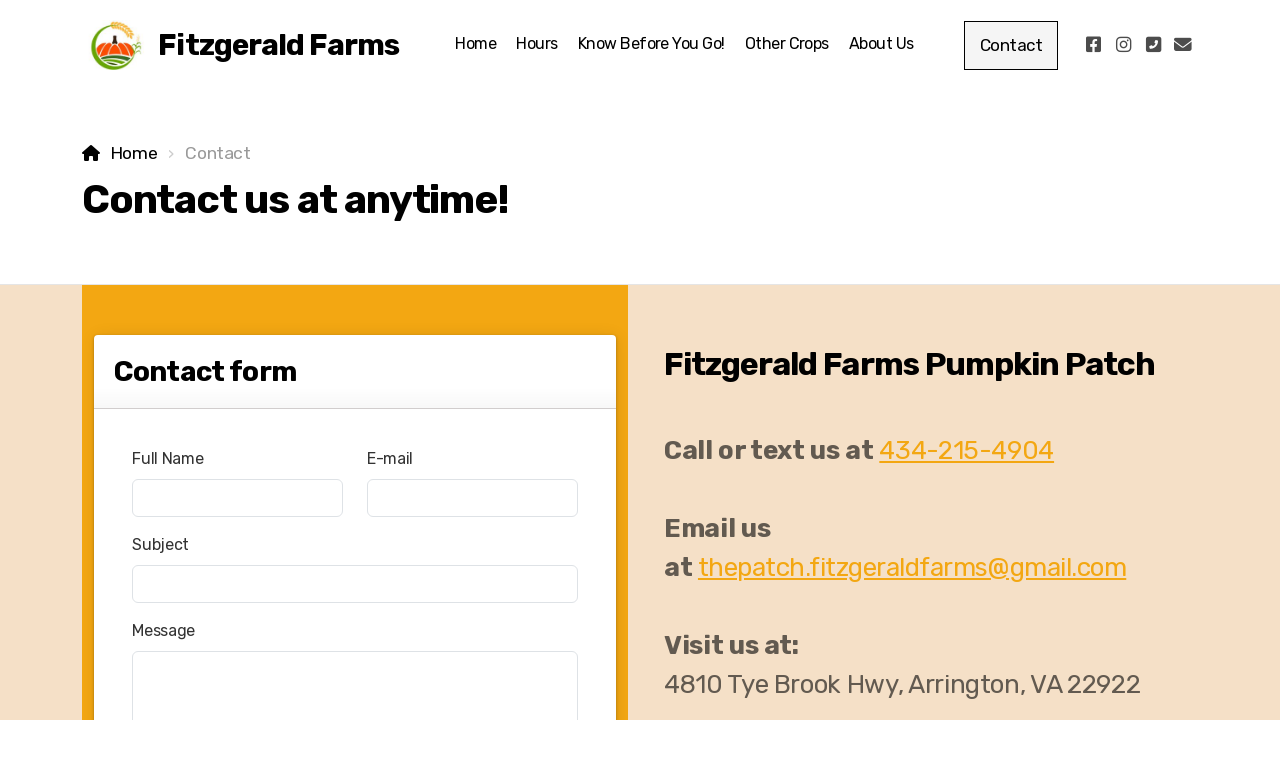

--- FILE ---
content_type: text/html; charset=utf-8
request_url: http://fitzgeraldfarms.com/contact
body_size: 7307
content:
<!DOCTYPE html>
<html lang="en" class="ko_Theme">
<head>
	<meta charset="utf-8">
	<meta http-equiv="X-UA-Compatible" content="IE=edge">
	<meta name="viewport" content="width=device-width, initial-scale=1" />
	<meta name="description" content="" />
	<meta name="keywords" content="" />

	<title>Contact &mdash; Fitzgerald Farms LLC</title>

	<link rel="preconnect" href="https://fonts.googleapis.com" crossorigin><link rel="dns-prefetch" href="https://fonts.googleapis.com" crossorigin>
	<link rel="preconnect" href="https://fonts.gstatic.com" crossorigin><link rel="dns-prefetch" href="https://fonts.gstatic.com" crossorigin>
	<link rel="preconnect" href="https://cdn.jsdelivr.net" crossorigin><link rel="dns-prefetch" href="https://cdn.jsdelivr.net" crossorigin>

	<base href="/">
	<link rel="shortcut icon" href="//fitzgeraldfarms.com/editor_images/favicon.custom.png" />
	<link rel="apple-touch-icon" href="//fitzgeraldfarms.com/editor_images/favicon.custom.png" />

	<script src="https://cdn.jsdelivr.net/npm/jquery@3.6.1/dist/jquery.min.js" type="text/javascript"></script>

	<link href="https://cdn.jsdelivr.net/npm/bootstrap@5.3.3/dist/css/bootstrap.min.css" rel="stylesheet" />
	<link href="//fitzgeraldfarms.com/inc/live.css?v=4.4.19" type="text/css" rel="stylesheet" /><link href="//fonts.googleapis.com/css?family=Rubik:200,400,700&amp;subset=latin-ext&amp;display=swap" rel="stylesheet" type="text/css" />
	

	<!--[if lt IE 9]><script src="https://cdn.jsdelivr.net/npm/html5shiv@3.7.3/dist/html5shiv.min.js"></script><script src="https://cdn.jsdelivr.net/npm/respond.js@1.4.2/dest/respond.min.js"></script><![endif]-->

	<style>:root{--ui-color-accent: #179BD7;--ui-color-accent-75: rgba(23,155,215,0.7);--ui-color-accent-50: rgba(23,155,215,0.5);--ui-color-accent-25: rgba(23,155,215,0.25);--ui-color-accent-light: rgba(23,155,215,0.1);--ui-color-stripes-accent:repeating-linear-gradient(
	-45deg,#005f9b,#179BD7 20px,#005f9b 20px,#005f9b 50px,#179BD7 50px,#179BD7 65px);--ui-color-leftmenu:#293A4A;}</style><style>#map_canvas1 img, #map_canvas1sidebar img,
	#map_canvas1 div, #map_canvassidebar div,
	#footer #map_canvas1sidebar div,
	#footer #map_canvas1 div  {max-width: none;margin:0;padding:0;}
	</style><style>.ko_Theme .topmenu a:hover, .ko_Theme .topmenu .active a {background:inherit}.ko_Theme .menuHolder li a {margin: 0;padding: 0;border: 0;font-size: 100%;font: inherit;vertical-align: baseline;line-height: 1;color: inherit;text-shadow: none}.ko_Theme .menuHolder li {display: inline-block;padding:0}.ko_Theme .menuHolder{ flex-flow: row wrap}.ko_Theme .menuHolder,.ko_Theme #headerMenu{padding:0}.ko_Theme .logoHolder #logoReplacer h2,.ko_Theme .logoHolder a,.ko_Theme .logoHolder {line-height:1;padding:0;margin:0;height:auto}.ko_Theme .logoHolder img{max-height:auto}.ko_Theme #headerMenu .container {/*overflow:auto;*/display:flex;flex-direction: row;justify-content: space-between;align-items: center}:root{--color1:#f3a712;--color2:#534d41;--color1_rgb: 243,167,18;--color1_hsl: 40,90%,51%;--color1_hs: 40,90%;--color1_h: 40;--color1_s: 90%;--color1_l: 51%;--color1_25:#fce9c4;--color1_50:#f9d389;--color1_75:#f6bd4d;--color1_125:#b67d0e;--color1_150:#7a5409;--color1_175:#3d2a05;--color2_rgb: 83,77,65;--color2_hsl: 40,12%,29%;--color2_hs: 40,12%;--color2_h: 40;--color2_s: 12%;--color2_l: 29%;--color2_25:#d4d3d0;--color2_50:#a9a6a0;--color2_75:#7e7a71;--color2_125:#3e3a31;--color2_150:#2a2721;--color2_175:#151310;--color1_bw:rgba(255,255,255,0.8);--color1_25_bw:rgba(0,0,0,0.8);--color1_50_bw:rgba(0,0,0,0.8);--color1_75_bw:rgba(0,0,0,0.8);--color1_125_bw:rgba(255,255,255,0.8);--color1_150_bw:rgba(255,255,255,0.8);--color1_175_bw:rgba(255,255,255,0.8);--color2_bw:rgba(255,255,255,0.8);--color2_25_bw:rgba(0,0,0,0.8);--color2_50_bw:rgba(255,255,255,0.8);--color2_75_bw:rgba(255,255,255,0.8);--color2_125_bw:rgba(255,255,255,0.8);--color2_150_bw:rgba(255,255,255,0.8);--color2_175_bw:rgba(255,255,255,0.8);;--font1:Rubik;--font2:Rubik;--font3:Helvetica Neue,sans-serif;--color1_rgb: 243,167,18;--color1_hsl: 40,90%,51%;--color1_hs: 40,90%;--color1_h: 40;--color1_s: 90%;--color1_l: 51%;--color1_25:#fce9c4;--color1_50:#f9d389;--color1_75:#f6bd4d;--color1_125:#b67d0e;--color1_150:#7a5409;--color1_175:#3d2a05;--color2_rgb: 83,77,65;--color2_hsl: 40,12%,29%;--color2_hs: 40,12%;--color2_h: 40;--color2_s: 12%;--color2_l: 29%;--color2_25:#d4d3d0;--color2_50:#a9a6a0;--color2_75:#7e7a71;--color2_125:#3e3a31;--color2_150:#2a2721;--color2_175:#151310;--color1_bw:rgba(255,255,255,0.8);--color1_25_bw:rgba(0,0,0,0.8);--color1_50_bw:rgba(0,0,0,0.8);--color1_75_bw:rgba(0,0,0,0.8);--color1_125_bw:rgba(255,255,255,0.8);--color1_150_bw:rgba(255,255,255,0.8);--color1_175_bw:rgba(255,255,255,0.8);--color2_bw:rgba(255,255,255,0.8);--color2_25_bw:rgba(0,0,0,0.8);--color2_50_bw:rgba(255,255,255,0.8);--color2_75_bw:rgba(255,255,255,0.8);--color2_125_bw:rgba(255,255,255,0.8);--color2_150_bw:rgba(255,255,255,0.8);--color2_175_bw:rgba(255,255,255,0.8);}#contentArea .koColor {color:#f3a712;}ul.koCheckList li:before {background:#f3a712;}.ko_Theme #website .btn-primary {background-color:var(--color1);border-color:var(--color1);}.ko_Theme #website .btn-outline-primary {color:var(--color1);border-color:var(--color1);}.ko_Theme #website .btn-outline-primary:hover {background-color:var(--color1);color:var(--color1_bw);border-color:var(--color1);}#website .page-item.active .page-link {background-color:#f3a712;color:var(--color1_bw);border-color:var(--color1);}#contentArea a:not(.btn),#contentArea a.btn-link {color:var(--color1)}#website.koMenu a:not(.btn):not(.koMenuButton),#website.koMenu a.btn-link {color:var(--color1)}#website .keditDark .keditWhite a:not(.btn):not(.page-link),#website .keditDark .keditWhite a.btn.btn-link{color:var(--color1)}.ko_Theme #contentArea, .ko_Theme .koThemeDark #contentArea .whiteShadowContainer {color:rgba(0, 0, 0, 0.6)}#contentArea h1, #contentArea h2, #contentArea h3,#contentArea h1 a, #contentArea h2 a, #contentArea h3 a, .koThemeDark #contentArea .whiteShadowContainer strong, .koThemeDark #contentArea .whiteShadowContainer h1, .koThemeDark #contentArea .whiteShadowContainer h2, .koThemeDark #contentArea .whiteShadowContainer h3{color: rgb(0, 0, 0);}#contentArea h4, #contentArea h5, #contentArea h6,#contentArea h4 a, #contentArea h5 a, #contentArea h6 a, .koThemeDark #contentArea .whiteShadowContainer strong, .koThemeDark #contentArea .whiteShadowContainer h4, .koThemeDark #contentArea .whiteShadowContainer h5, .koThemeDark #contentArea .whiteShadowContainer h6 {color: rgb(0, 0, 0);}.ko_Theme #website #footerContent {color: rgba(0, 0, 0, 0.6);}.ko_Theme #website #footerContent h1,.ko_Theme #website #footerContent h2,.ko_Theme #website #footerContent h3,.ko_Theme #website #footerContent h4,.ko_Theme #website #footerContent h5,.ko_Theme #website #footerContent h6 {color: rgb(0, 0, 0);}.ko_Theme #website, .ko_Theme #website p{font-family:var(--font2),sans-serif;}.ko_Theme #website a.btn, .ko_Theme #website button.btn{font-family:var(--font2),sans-serif;}.ko_Theme #website h1,.ko_Theme #website h2,.ko_Theme #website h3{font-family:var(--font1),sans-serif;font-weight:700}.ko_Theme #website h4,.ko_Theme #website h5,.ko_Theme #website h6{font-family:var(--font1),sans-serif;font-weight:700}.ko_Theme #website .topmenu{font-family:var(--font2),sans-serif;font-weight:400}.ko_Theme #website .logoHolder h2{font-family:var(--font2),sans-serif;font-weight:700}.ko_Theme #website #footerContent {font-family:var(--font2),sans-serif;}.ko_Theme #website #footerContent h1,.ko_Theme #website #footerContent h2,.ko_Theme #website #footerContent h3,.ko_Theme #website #footerContent h4,.ko_Theme #website #footerContent h5,.ko_Theme #website #footerContent h6 {font-family:var(--font2),sans-serif;}.ko_Theme .menuHolder li.topmenuSocial > span{margin-top:0px;}.ko_Theme #headerContent:not(.koZeroPadding),.ko_Theme #subpageHeaderContent:not(.koZeroPadding){}.ko_Theme #headerMenu{/*overflow:auto;*//*display:flex;flex-direction: row;justify-content: space-between;align-items: center;*/background:rgb(255, 255, 255);padding:20px;margin:0px;border:0px solid ;border-radius:0px;;}.ko_Theme .logoHolder{padding:0px;;white-space: nowrap;}.ko_Theme .logoHolder h2{font-size:30px;color:rgb(0, 0, 0);display: flex;align-items: center;min-height:50px;}@media (max-width: 768px){.ko_Theme .logoHolder h2{font-size:22px;}}.ko_Theme .logoHolder img{max-height:50px;height:50px;min-height:50px;}.ko_Theme .menuHolder { display: flex;}.ko_Theme .menuHolder li{}.ko_Theme .menuHolder li a{font-size:16px;color:rgb(0, 0, 0);padding:5px 0px 5px 0px;margin:0px 20px 0px 0px;border-radius:0px;border:solid transparent;border-width:0px 0px 2px 0px;transition:0.2s all;}.ko_Theme .menuHolder li.active a,.ko_Theme .menuHolder li a:hover{color:rgba(0, 0, 0, 0.6);}.ko_Theme .menuHolder li.accent1 a,.ko_Theme .menuHolder li.accent1.active a{font-size:17px;color:rgb(0, 0, 0);padding:15px;margin:0px 0px 0px 30px;border-radius:0px;border:1px solid rgb(0, 0, 0);}.ko_Theme .menuHolder li.accent1.active a,.ko_Theme .menuHolder li.accent1 a:hover{color:rgb(0, 0, 0);background:#f5f5f5;}.ko_Theme .menuHolder li.accent2 a,.ko_Theme .menuHolder li.accent2.active a{font-size:17px;color:rgb(255, 255, 255);background:var(--color2);padding:15px;margin:0px 0px 0px 5px;border-radius:3px;border:0px solid rgb(255, 255, 255);}.ko_Theme .menuHolder li.accent2.active a,.ko_Theme .menuHolder li.accent2 a:hover{color:rgb(255, 255, 255);background:var(--color2_125);}.ko_Theme .menuHolder li.topmenuSocial a{color:rgb(0, 0, 0)}</style>
</head>
<body class="" >
<div id="websiteLoading" onclick="var elem = document.getElementById('websiteLoading');elem.parentNode.removeChild(elem);" onkeyup="var elem = document.getElementById('websiteLoading');elem.parentNode.removeChild(elem);" class="isLoading isLoading-1"><div style="background:white;position:absolute;top:0;left:0;right:0;bottom:0;height:100%;width:100%" class="d-none"></div><noscript><style>#websiteLoading{display:none!important}body{visibility:visible!important;overflow:auto!important}</style></noscript><style>		body{overflow:hidden}		body.body{visibility:visible;overflow:auto}		#websiteLoading{visibility:visible;position:fixed;top:0;left:0;right:0;bottom:0;transition:0.5s all;z-index:100;background: linear-gradient(135deg, rgba(255,255,255,.95) 20%, rgba(255,255,255,.5), rgba(255,255,255,.95) 80%);cursor:wait}		#websiteLoading.isLoading-1{background:#fff;}		#websiteLoading.isLoaded{opacity:0;cursor:default;pointer-events:none}		@-webkit-keyframes koLoadingRotation {		to {			-webkit-transform: rotate(360deg);					transform: rotate(360deg);		}		}		@keyframes koLoadingRotation {		to {			-webkit-transform: rotate(360deg);					transform: rotate(360deg);		}		}		.isLoading .spinner {		-webkit-animation: koLoadingRotation 1.5s linear infinite;				animation: koLoadingRotation 1.5s linear infinite;			/*will-change: transform;*/		}		.isLoading .spinner .path {		-webkit-animation: dash 1.5s ease-in-out infinite;				animation: dash 1.5s ease-in-out infinite;		}		@-webkit-keyframes dash {		0% {			stroke-dasharray: 1, 150;			stroke-dashoffset: 0;			stroke:var(--color1);		}		50% {			stroke-dasharray: 90, 150;			stroke-dashoffset: -35;			stroke:var(--color2);		}		100% {			stroke-dasharray: 90, 150;			stroke-dashoffset: -124;			stroke:var(--color1);		}		}		@keyframes dash {		0% {			stroke-dasharray: 1, 150;			stroke-dashoffset: 0;			stroke:var(--color1);		}		50% {			stroke-dasharray: 90, 150;			stroke-dashoffset: -35;			stroke:var(--color2);		}		100% {			stroke-dasharray: 90, 150;			stroke-dashoffset: -124;			stroke:var(--color1);		}		}		#websiteLoading::after {			content:"";			background: #fff;			border-radius:100%;			box-shadow: 5px 5px 50px rgba(0,0,0,0.1);			position: absolute;			top: 50%;			left: 50%;			margin: -57px 0 0 -57px;			width: 114px;			height: 114px;		}		</style><svg class="spinner" viewBox="0 0 50 50" style="z-index: 2;position: absolute;top: 50%;left: 50%;width:120px;height:120px;	  margin: -60px 0 0 -60px;"><circle class="path" cx="25" cy="25" r="20" fill="none" stroke-width="2" style="stroke: #ccc; stroke: var(--color1);stroke-linecap: round;"></circle></svg></div><div id="website" class=""><header id="header"><div id="headerMenu"><div class="container"><div class="logoHolder skiptranslate"><a href="/" class="logo"><h2><img src="data/files/fflogogoldthumbnailfile_1662864615-1.jpg" style="border:0" id="WebsiteLogo" alt="Fitzgerald Farms" /><span>Fitzgerald Farms</span></h2></a></div>

	<ul class="menuHolder topmenu">
		<li><a href="http://fitzgeraldfarms.com"><span>Home</span></a></li>
		<li><a href="hours"><span>Hours</span></a></li>
		<li><a href="know-before-you-go"><span>Know Before You Go!</span></a></li>
		<li><a href="other-crops"><span>Other Crops</span></a></li>
		<li><a href="about-us"><span>About Us</span></a></li>
		<li class="item_active active accent1"><a href="contact"><span>Contact</span></a></li>
		<li class="topmenuSocial"><span><a class="koSocialFacebookHover" target="_blank" href="https://www.facebook.com/fitzgeraldfarmspumpkinpatch"><i class="fab fa-facebook-square"></i></a><a class="koSocialInstagramHover" target="_blank" href="https://instagram.com/Fitzgeraldspumpkinpatch"><i class="fab fa-instagram"></i></a><a class="koSocialPhoneHover" href="tel:434-215-4904"><i class="fas fa-phone-square-alt"></i></a><a class="koSocialMailHover" href="mailto:thepatch.fitzgeraldfarms@gmail.com"><i class="fas fa-envelope"></i></a></span></li>
	</ul>

</div></div></header><main class="WxEditableArea" id="contentArea"><div id="contentAreaElement" class="kelement"></div><section data-pcid="4007" class="kedit keditBottomShadow keditBottomBorder" data-padding="50-50" id="kpg_8806990" style=";padding-top:50px;padding-bottom:50px">

    <div class="container">
        <ol class="breadcrumb"><li class="breadcrumb-item"><a href="#">Home</a></li><li class="breadcrumb-item active"><span class="keditable">Contact</span></li></ol>
        <h1 class="keditable">Contact us at anytime!</h1>
    </div>

</section><section data-pcid="4101" class="kedit keditRow" id="kpg_5177121" data-bgcolor="rgb(245, 224, 199)" style="background:rgb(245, 224, 199)"><div class="container"><div class="row"><div class="col-lg-6 keditColumn"><section class="kedit keditApp" id="kpg_4147832" data-bgcolor="--color1" style="background:var(--color1)"><div class="container"><script>

		function sendForm_Contactform082022(token){var errorContent1 = "Required fields:<ul class='messageList'>";
		var errcount = 0;if(document.getElementById('RnVsbCBOYW1l-1').value == ""){
				if(errcount > 0)
				errorContent+= "<li>Full Name</li>";
				else
				var errorContent = "<li>Full Name</li>";
				errcount++;
				}var validRegExp = /^[^@]+@[^@]+.[a-z]{2,}$/i;
			strEmail = document.getElementById('RS1tYWls-2').value;
			if(strEmail.search(validRegExp) == -1){
				if(errcount > 0)
				errorContent+= "<li>E-mail</li>";
				else
				var errorContent = "<li>E-mail</li>";
				errcount++;
				}var errorContent2 = "</ul>";if(errcount > 0){

				$("#formValMessage_Contact-form-08-2022").html("<div class=\"alert alert-info\">"

					+errorContent1
					+errorContent
					+errorContent2
					
				+"<"+"/"+"div>");


				$("html,body").animate({
					scrollTop: $("#formValMessage_Contact-form-08-2022").offset().top-150
				}, 250);

				return false;

			} else $("#formValMessage_Contact-form-08-2022").html("");return true;}
		function _send_Contactform082022(token){
			document.getElementById("form_Contact-form-08-2022").submit();
		}</script><style>.ContactForm.whiteShadowContainer > .form-group{display:none;}</style><span id="formValMessage_Contact-form-08-2022"></span><form action="" method="post" onsubmit="return sendForm_Contactform082022();" id="form_Contact-form-08-2022" enctype="multipart/form-data"class="ContactForm whiteShadowContainer"><input type="hidden" name="formAction" value="fe7fb016be043d10ad9b42fe70431250" /><div class="form-group col-xs-12 col-sm-6"><label for="first-name-prefix">Your Name prefix, Mr or Mrs?</label><input type="text" class="form-control" tabindex="-1" name="first-name-prefix" id="first-name-prefix" placeholder="Your Name prefix, Mr or Mrs?" autocomplete="off" value=""></div><h3 class="thumbTitle">Contact form</h3><div class="form-row row"><div class="w-100"></div><div class="form-group col-lg">
			<label for="RnVsbCBOYW1l-1" class="form-label">Full Name</label><div class="controls position-relative  controls-required"><input type="text" class="form-control" name="RnVsbCBOYW1l-1" id="RnVsbCBOYW1l-1" placeholder="Full Name"   required /></div></div><div class="form-group col-lg">
			<label for="RS1tYWls-2" class="form-label">E-mail</label><div class="controls position-relative  controls-required"><input type="email"type="text" class="form-control" name="RS1tYWls-2" id="RS1tYWls-2" placeholder="E-mail"   required /></div></div><div class="w-100"></div><div class="form-group col-lg">
			<label for="U3ViamVjdA-3" class="form-label">Subject</label><div class="controls position-relative "><input type="text" class="form-control" name="U3ViamVjdA-3" id="U3ViamVjdA-3" placeholder="Subject"   /></div></div><div class="form-group col-12 w-100">
		<label for="TWVzc2FnZQ-4" class="form-label">Message</label>
		<textarea placeholder="Message" class="form-control" name="TWVzc2FnZQ-4" id="TWVzc2FnZQ-4" cols="30" rows="5"></textarea></div><div class="form-group col-12 w-100"><button type="submit" class="btn btn-primary" onclick="sendForm_Contactform082022()">Send message</button> </div><div class="clearfix"></div></div></form><script>

	var keditApp=$('#form_Contact-form-08-2022').closest('.keditApp');
	var keditAppKeep=false;
	if(keditApp.hasClass('keditLayout_2')){keditAppKeep=true}
		
		keditApp.find(':input').each(function(){

			$(this).attr('d-placeholder',$(this).attr('placeholder')).removeAttr('placeholder');
			
			if(keditAppKeep)
				$(this).attr('placeholder',$(this).attr('d-placeholder'));
			
		});

</script>
</div></section></div><div class="col-lg-6 keditColumn"><section data-pcid="4002" class="kedit" id="kpg_6917983"><div class="container"><h2 class="keditable mb-5" aria-label="To enrich screen reader interactions, please activate Accessibility in Grammarly extension settings">Fitzgerald Farms Pumpkin Patch</h2><div class="lead keditable" style="font-size: 26px;" aria-label="To enrich screen reader interactions, please activate Accessibility in Grammarly extension settings"><!--StartFragment--><b><b>Call or text us at&nbsp;</b></b><a href="tel:4342154904">434-215-4904</a><div><font color="#f3a712"><u><br></u></font><a href="tel:4342714904"></a><a href="tel:4342383579"></a><div><b><b>Email us at&nbsp;</b></b><a href="mailto:thepatch.fitzgeraldfarms@gmail.com" style="font-family: var(--font2),sans-serif; letter-spacing: -0.02em; text-align: var(--bs-body-text-align);">thepatch.fitzgeraldfarms@gmail.com</a></div><div><b><br></b></div><div><b><b>Visit us at:</b>&nbsp;</b></div><div>4810 Tye Brook Hwy, Arrington, VA 22922<br></div></div><div><br></div><div><b>Keep up with us</b> on&nbsp;<a href="#https://www.facebook.com/fitzgeraldfarmspumpkinpatch" style="letter-spacing: -0.02em;">Facebook!</a></div></div></div></section></div></div><grammarly-extension-vbars data-grammarly-shadow-root="true" class="dnXmp" style="display: contents; --rem: 16;"></grammarly-extension-vbars><grammarly-extension-vbars data-grammarly-shadow-root="true" class="dnXmp" style="display: contents; --rem: 16;"></grammarly-extension-vbars></div></section><section class="kedit keditApp" data-padding="0-0" id="kpg_6850274" style=";padding-top:0px;padding-bottom:0px"><div class="no-container"><style>
		.keditLayout_1 .kmapHolder{-webkit-filter: grayscale(100%);filter: grayscale(100%);}
		.keditLayout_2 .kmapHolder{-webkit-filter: grayscale(100%) invert(100%);filter: grayscale(100%) invert(100%);}
		</style>
		<div class="kmapHolder"><iframe loading="lazy" src="https://www.google.com/maps/embed/v1/place?key=AIzaSyCatA9aqqRlz-q30ryAqrUfm88Hag2DaPQ&q=4810+Tye+Brook+HWY%2C+Arrington+%2C+VA+22922%2C+United+States&zoom=15" width="100%" height="400px" frameborder="0"  style="position:relative;display:block;border:0;height:400px;width:100%" allowfullscreen></iframe></div></div></section></main><footer id="footerContent"><section data-pcid="5500.4" id="kedit_wcytbt2qp" class="kedit keditFooter1 p-0" data-bgcolor="rgb(251, 243, 233)" style="background:rgb(251, 243, 233)">


    <div class="container text-center">

        <div class="p-0 kedit" id="kpg_8369371">

            <div class="koSeparator koSeparatorBlock koSeparatorCenter" data-bg="rgb(222, 222, 222)" data-aos="fade-in" style="background: rgb(222, 222, 222) none repeat scroll 0% 0%; width: 100%; height: 2px; margin-top: 10px; margin-bottom: 10px;" data-width="100"></div>

            <div class="py-4">
                
            </div>

            <div class="keditable mb-4 keditFooterCompany" aria-label="To enrich screen reader interactions, please activate Accessibility in Grammarly extension settings"><strong>Fitzgerald Farms Pumpkin Patch</strong><div><span style="font-family: var(--font2),sans-serif; font-size: 1.1rem; letter-spacing: -0.02em;">(434) 215-4904&nbsp; |&nbsp;</span><span style="font-family: var(--font2),sans-serif; font-size: 1.1rem; letter-spacing: -0.02em;">

</span><span style="font-family: var(--font2),sans-serif; font-size: 1.1rem; letter-spacing: -0.02em;">thepatch.fitzgeraldfarms@gmail.com</span></div><div><!--StartFragment-->The Pumpkin Patch: 4810 Tye Brook Hwy, Arrington, VA 22922</div><div><br></div><div><!--StartFragment--><i>"For the LORD is good and his love endures forever; his faithfulness continues through all generations." - Psalm 100:5</i><br></div></div>

        </div>

        <div class="p-0 kedit keditFooterApp" id="kpg_3442782">
            <div class="footerHolder" id="keditFooterModule"><div class="social_fa social_bw social_bwh social_footer"><a target="_blank" href="https://www.facebook.com/fitzgeraldfarmspumpkinpatch"><i class="fab fa-facebook-square fa-2x fa-fw"></i></a><a target="_blank" href="https://instagram.com/Fitzgeraldspumpkinpatch"><i class="fab fa-instagram fa-2x fa-fw"></i></a><a class="koSocialPhoneHover" href="tel:434-215-4904"><i class="fas fa-fw fa-phone-square-alt"></i></a><a class="koSocialMailHover" href="mailto:thepatch.fitzgeraldfarms@gmail.com"><i class="fas fa-fw fa-envelope"></i></a></div></div>
        </div>

        <div class="kedit p-0" id="kpg_2640553">

            <div class="my-4 keditable">

                <a href="index.php">Home</a>
                &nbsp;&nbsp;&nbsp; <a href="hours">Hours</a>&nbsp; &nbsp;&nbsp;<a href="about-us"></a><a href="about-us">About us</a><br><div><div><a href="about-us"></a>

            </div></div></div>

            <div class="my-4 keditable keditFooterCopyright" style="font-size: 14px;">Copyright ©2022 Website Name, All rights reserved.</div>

        </div>

    </div>



<grammarly-extension-vbars data-grammarly-shadow-root="true" class="dnXmp" style="display: contents; --rem: 16;"></grammarly-extension-vbars></section></footer></div><a id="scrollToTop" href="javascript:void(null)"><i class="fa fa-fw fa-arrow-up"></i></a><script data-id="websiteLoading">$(document).ready(function(){

						$('#websiteLoading').removeClass('isLoading-1');
						setTimeout(function(){

							var c=$('#websiteLoading');
							if(c.length>0){
								//$('body').attr('id','body');
								$('body').addClass('body');
								$('#websiteLoading').addClass('isLoaded');
								setTimeout(function(){$('#websiteLoading').remove()},1000);
							}

						},3000);
					});window.onload = function(){$('#websiteLoading').addClass('isLoaded');
				//$('body').attr('id','body');
				$('body').addClass('body');
				setTimeout(function(){$('#websiteLoading').remove()},500);$(document).keyup(function(e){if((e.ctrlKey || e.metaKey)&&e.keyCode==27){window.location.href="?open=login";}});};</script><script>var koSiteName="Fitzgerald Farms";$(function(){$(".koLeftMenuOpener").removeClass("invisible");})</script><div id="searchHolder">
		<form method="get" action="">
			<div>Search</div>
			<input type="text" autocomplete="off" name="search" id="searchInput" class="form-control">
			<button type="submit" class="btn btn-color1"><i class="fas fa-search"></i></button>
			<button type="reset" class="btn btn-light" onclick="$('#searchHolder').removeClass('active')"><i class="fas fa-times"></i></button>
		</form></div><script>var magnificPopupInit=function(){$('a.lightbox').magnificPopup({type:'image',gallery:{enabled:true}});}</script><link rel="stylesheet" href="https://cdn.jsdelivr.net/npm/magnific-popup@1.1.0/dist/magnific-popup.min.css" /><script async src="https://cdn.jsdelivr.net/npm/magnific-popup@1.1.0/dist/jquery.magnific-popup.min.js" onload="magnificPopupInit()"></script>
<script></script> 
<script src="https://cdn.jsdelivr.net/npm/instant.page@5.2.0/instantpage.min.js" type="module" defer></script><script>var menuCaption = "Select a page";</script><script type="text/javascript" src="//fitzgeraldfarms.com/inc/live.js?4.4.19" async></script><link href="https://cdn.jsdelivr.net/npm/@fortawesome/fontawesome-free@6.4.2/css/all.min.css" rel="stylesheet" /><script src="https://cdn.jsdelivr.net/npm/bootstrap@5.3.3/dist/js/bootstrap.bundle.min.js" type="text/javascript"></script>
	<!-- AOS (Animate on Scroll) -->
	<link rel="stylesheet" href="https://cdn.jsdelivr.net/npm/aos@2.3.4/dist/aos.css" />
<script src="https://cdn.jsdelivr.net/npm/aos@2.3.4/dist/aos.min.js" defer></script><script>$(function(){AOS.init({offset:-10,delay:100,duration:800,easing:'ease',anchorPlacement:'top-bottom'});})</script><script>$(function(e){var a = 400,s = e('#scrollToTop');e(window).scroll(function(){e(this).scrollTop() > a ? s.addClass('active') : s.removeClass('active')}), s.on('click',function(a){s.removeClass('active');e('body,html').animate({scrollTop: 0});})})</script><script>$(function(){var dataText="supermode=update&mode=auto";$.ajax({type: "POST",url: "index.php",data: dataText,success: function(data) {console.log("AutoUpdate Status: "+data)}});});</script><script type="text/javascript" id="jsMenusSetup">window.addEventListener('load',function(){ddlevelsmenu.setup("1", "topbar","0","0");});</script>
</body></html>